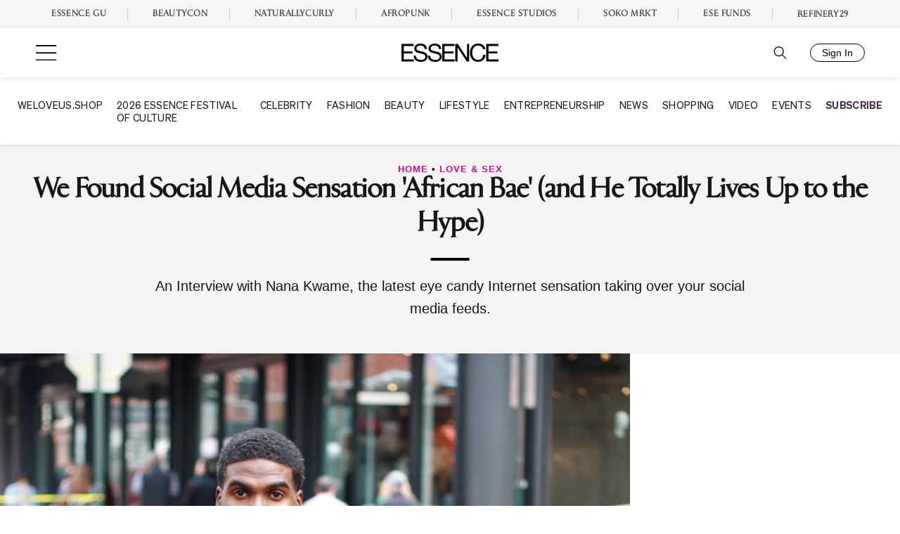

--- FILE ---
content_type: text/javascript
request_url: https://www.essence.com/dist/essence/article.c1087cedd7d55350b77b.js
body_size: 3829
content:
(()=>{"use strict";var t={5311:t=>{t.exports=jQuery}},e={};function r(n){var i=e[n];if(void 0!==i)return i.exports;var o=e[n]={exports:{}};return t[n](o,o.exports,r),o.exports}(()=>{function t(t,e){(null==e||e>t.length)&&(e=t.length);for(var r=0,n=new Array(e);r<e;r++)n[r]=t[r];return n}function e(t){return e="function"==typeof Symbol&&"symbol"==typeof Symbol.iterator?function(t){return typeof t}:function(t){return t&&"function"==typeof Symbol&&t.constructor===Symbol&&t!==Symbol.prototype?"symbol":typeof t},e(t)}function n(t,r,n){return(r=function(t){var r=function(t,r){if("object"!==e(t)||null===t)return t;var n=t[Symbol.toPrimitive];if(void 0!==n){var i=n.call(t,"string");if("object"!==e(i))return i;throw new TypeError("@@toPrimitive must return a primitive value.")}return String(t)}(t);return"symbol"===e(r)?r:String(r)}(r))in t?Object.defineProperty(t,r,{value:n,enumerable:!0,configurable:!0,writable:!0}):t[r]=n,t}var i=r(5311),o=r(5311);function s(t,e){var r=Object.keys(t);if(Object.getOwnPropertySymbols){var n=Object.getOwnPropertySymbols(t);e&&(n=n.filter((function(e){return Object.getOwnPropertyDescriptor(t,e).enumerable}))),r.push.apply(r,n)}return r}function a(t){for(var e=1;e<arguments.length;e++){var r=null!=arguments[e]?arguments[e]:{};e%2?s(Object(r),!0).forEach((function(e){n(t,e,r[e])})):Object.getOwnPropertyDescriptors?Object.defineProperties(t,Object.getOwnPropertyDescriptors(r)):s(Object(r)).forEach((function(e){Object.defineProperty(t,e,Object.getOwnPropertyDescriptor(r,e))}))}return t}const c=function(){var e=!1,r=1,n=null,s=null,c={},l=[],u=null,d=[];i((function(){if(!f()){n();var t,e,r=(t=n,200,function(){var r=arguments,n=this;clearTimeout(e),e=setTimeout((function(){return t.apply(n,r)}),200)});o(window).on("resize",r)}function n(){var t=window.location.href,e=new URL(t),r=new URLSearchParams(e.search);r.has("appview1")&&r.has("appview2")||(p(),h())}}));var f=function(){return"undefined"!=typeof googleVerification&&googleVerification.isGoogleRequest?(console.log("Google crawler or fetcher detected. Disabling iscroll."),!0):!!(new URLSearchParams(window.location.search).get("disableIscroll")||navigator.userAgent.indexOf("Chrome-Lighthouse")>-1)||window.disableIscroll||"undefined"==typeof ess_iscroll||!i(".pubstack-post-header").length||!i(".pubstack-infinite-scroll").length||!i("#main article").length},h=function(){new IntersectionObserver((function(t,e){t.forEach((function(t){t.isIntersecting&&(g(),v())}))}),{rootMargin:"-300% 0px 300% 0px",threshold:0}).observe(document.querySelector(".site-footer"))},p=function(){u=new IntersectionObserver((function(t,e){t.forEach((function(t){var e=i(t.target),r=e.find(".na-sponsor").length>0,n=e.prevAll("article").first();r&&n.length&&(t.isIntersecting?n.addClass("body"):n.removeClass("body")),i(t.target).prev().data("url"),t.isIntersecting?t.boundingClientRect.top>0&&(b(t.target),t.target.ess_entered_view=!0):t.boundingClientRect.top>0&&void 0!==t.target.ess_entered_view&&b(i(t.target).prevAll("article").get(0))}))}),{threshold:0})},g=function(){e||(n=Number(i(".pubstack-post-header").next().data("id")),s=n,l=[n],function(){if(r=ess_iscroll.ess_iscroll_max,void 0!==window.maxIscroll&&(r=window.maxIscroll),"1"===ess_iscroll.ess_random_articles_enabled)if("global"===ess_iscroll.ess_injector_scope){var t=ess_iscroll.ess_random_articles.filter((function(t){return t!==n}));if(t.length){var e=Math.min(ess_iscroll.ess_slot_count,r,t.length),i=w(1,r-1,e);w(0,t.length-1,e).forEach((function(e,r){c[i[r]]={type:"random",nextPostId:t[e]}}))}}else if("specific"===ess_iscroll.ess_injector_scope){var o=[];ess_iscroll.ess_random_articles.forEach((function(t){if(!(+t.pos>r)&&(t.articles=t.articles.filter((function(t){return t!==n})),t.articles=t.articles.filter((function(t){return!o.includes(t)})),t.articles.length)){var e=w(0,t.articles.length-1,1);if("sponsored"===t.type){for(var i=0;i<t.articles.length;i++)o.push(t.articles[i]);c[t.pos]={type:"random",nextPostId:t.articles[e]}}else o.push(t.articles[e]),void 0===c[t.pos]&&(c[t.pos]={type:"random",nextPostId:t.articles[e]})}}))}if(ess_iscroll.ess_iscroll_video){var s,a=r;if("end"===ess_iscroll.ess_iscroll_video_pos)c[++a]={type:"video"},ess_iscroll.ess_iscroll_video2&&(c[++a]={type:"video"});else if(!isNaN(ess_iscroll.ess_iscroll_video1)){for(s=Math.min(ess_iscroll.ess_iscroll_video1,a+1);Object.keys(c).includes("".concat(s));)s++;c[s]={type:"video"}}}}(),e=!0)},v=function(){if(i(".pubstack-infinite-scroll").hasClass("working"))return!1;if(l.length>r)iscrollObserver.disconnect();else{var t=l.length,e={articlesLoaded:l};if(Object.keys(c).includes("".concat(t))){var n=c[t];"random"===n.type&&l.includes(n.nextPostId)||(e=a(a({},e),n))}i(".pubstack-infinite-scroll").addClass("working"),fetch(pubstack.restUrl+"ess/v1/next-article/"+s+"?type="+e.type+"&articlesLoaded="+l+"&nextPostId="+e.nextPostId,{method:"GET",headers:{"Content-Type":"html/text"}}).then((function(t){return t.text()})).then((function(t){i(".pubstack-infinite-scroll").replaceWith(t);var r,n=t.match(/<article id="(post-\d*)"/),o=!!n&&i("#".concat(n[1]));if(o&&o.length){var a=o[0].getAttribute("data-id");l.push(+a),e.type||(s=a),u.observe(o.get(0)),r=o.prev(),i(window).trigger("ess_article_loaded",[r]),i(window).trigger("customCodeBlock:insert",[r]),i(window).trigger("injector:scroll_update",[r.next()]),i(window).trigger("omebed:renderInstagram",[r]),i(window).trigger("jwplayer:addVideo")}})).catch((function(t){console.error("Could not load next article."),i(".pubstack-infinite-scroll").addClass("failed")}))}};function w(e,r,n){for(var i=function(e){return function(e){if(Array.isArray(e))return t(e)}(e)||function(t){if("undefined"!=typeof Symbol&&null!=t[Symbol.iterator]||null!=t["@@iterator"])return Array.from(t)}(e)||function(e,r){if(e){if("string"==typeof e)return t(e,r);var n=Object.prototype.toString.call(e).slice(8,-1);return"Object"===n&&e.constructor&&(n=e.constructor.name),"Map"===n||"Set"===n?Array.from(e):"Arguments"===n||/^(?:Ui|I)nt(?:8|16|32)(?:Clamped)?Array$/.test(n)?t(e,r):void 0}}(e)||function(){throw new TypeError("Invalid attempt to spread non-iterable instance.\nIn order to be iterable, non-array objects must have a [Symbol.iterator]() method.")}()}(Array(r+1).keys()).slice(e),o=r-e+1,s=[],a=1;a<=n;a++){var c=Math.floor(Math.random()*(o-a+1));s.push(i[c]),i[c]=i[o-a]}return s.sort()}var m=function(){var t=arguments.length>0&&void 0!==arguments[0]?arguments[0]:null;t||(t=i(".pubstack-post-header").first());var e=t.data("post-info");i(window).trigger("analytics:pageView",["",e])},y=function(t){i(window).trigger("analytics:event:iscrollView",[t])};function b(t){var e=i(t).prev(),r=e.data("url"),n=e.data("title");window.location.href.split("#")[0]!==r&&history.replaceState({},n,r),"article"===e.data("post_type")&&i(window).trigger("gallery:updatesections"),d.length<1&&d.push(i(t).prevAll("article").prev().data("url")),d.includes(r)||(d.push(r),m(e),d.length>1&&y(d.length-1))}};var l=r(5311);var u=r(5311);var d=r(5311);function f(t,e){var r=d(window).scrollTop(),n=r+d(window).height(),i=d(t).offset().top+1,o=i+d(t).height()-2;return!0===e?d(t).is(":visible")&&r<i&&n>o:"viewed"===e?i<=n:i<=n&&o>=r}var h=r(5311);const p=new function(){var t=this;this.selector=".common-article-sec, .commerce-gallery-item",this.init=function(){h(window).on("gallery:updatesections",t,t.updatesections);var e=t.timeout();setTimeout((function(){h(window).trigger("gallery:updatesections"),t.registerEvents()}),e)},this.updatesections=function(){window.galleryItems=h(t.selector)},this.timeout=function(){var t=0;if(window.location.hash){var e=window.location.hash;if(t=2e3,!h(e).length)return;h("html, body").animate({scrollTop:h(e).offset().top},1500,"swing")}return t},this.registerEvents=function(){var t=[],e="",r="";window.addEventListener("scroll",essThrottle((function(){if(window.galleryItems.length){var n=null,i=0,o=window.location.href.split("#"),s=o[0];window.galleryItems.each((function(e,r){var o=h(r).attr("data-hash"),a=h(r).attr("data-url");if(o){if(s===a&&f(this,"viewed")&&(n=o),i>0&&f(this,!1)&&-1===h.inArray(o,t)){t.push(o);var c=h(this).attr("data-post-info");h(window).trigger("analytics:pageView",[o,c])}i++}else i=0})),e!==n&&(e=n),e!==r&&(n?window.history.replaceState({},"",s+"#"+n):window.history.replaceState({},"",o[0]),r=e)}})))}};var g=r(5311);r(5311)((function(){setTimeout((function(){var t;c(),u(".transcript-btn").length&&u(".transcript-btn").on("click",(function(t){t.preventDefault(),u(this).find("span").text((function(t,e){return"Show Transcript"===e?"Hide Transcript":"Show Transcript"})),u(this).find("img").toggleClass("less"),u(this).parents(".ess_bc_transcript").find(".transcript-description").toggle()})),u(".article__content").length&&u("[data-action='toggle-read-more']").on("click",(function(){u(this).toggleClass("active"),u(".article__content").slideToggle("fast")})),u(window).on("resize",(function(){clearTimeout(t),t=setTimeout((function(){u("article.video .entry-featured-image.wide .bc-hero-video .vjs-pip-container").length&&(window.innerWidth>1124?target.css("height",.75*window.innerWidth*9/16):target.css("height",9*window.innerWidth/16))}),50)})),function(){var t=window.matchMedia("only screen and (max-width: 760px)").matches,e=l(window),r=e.innerHeight();window.addEventListener("scroll",essThrottle((function(){var n=e.scrollTop();t&&(l(".icon-bar.sticky.mobile-only").each((function(){var t=l(this),e=l(this).closest("article");n+r-150<=e.offset().top+e.height()&&n+r>=e.offset().top?t.css("right",0):t.css("right","-100px")})),l(".icon-bar.sticky.mobile-only").addClass("transparent"),clearTimeout(l.data(this,"scrollCheck")),l.data(this,"scrollCheck",setTimeout((function(){l(".icon-bar.sticky.mobile-only").removeClass("transparent")}),250)))}))),t&&l("body").on("click",".icon-bar.sticky .expanding-share",(function(t){t.preventDefault(),l(this).toggleClass("share-button-list-active"),l(this).parent().find(".share-button-list").toggle()}));var n=Number(l(".__event .custom-entry-header").height())+30,i=Number(l(".icon-bar.custom-share").height()),o=Number(l(".__event .text-content").height());if(i>o){var s=i-o+10;l(".event-lineup.set-top").css("margin-top","".concat(s,"px"))}l(".event-share").css({top:"".concat(n,"px"),position:"absolute"})}(),g("a").each((function(){var t=g(this).attr("href");t&&(-1===t.indexOf("//amazon.com")&&-1===t.indexOf("//www.amazon.com")||(t=t.split("?")[0],t+=(t.match(/\?/)?"&":"?")+"tag=essence0b-20",g(this).attr("href",t)))})),p.init()}),100)}))})()})();
//# sourceMappingURL=article.c1087cedd7d55350b77b.js.map

--- FILE ---
content_type: application/javascript
request_url: https://lal.p7cloud.net/silo54/?aspan=YXJjc3Bhbi11c2VyOmFyY3NwYW4tZHJvd3NzYXA&SECOND=0&MINUTE=14&HOUR=21&COOKIE=1&DAY=0&BROWSER=1&ENGAGEMENT=0&MUSIC_AND_AUDIO=1&STYLE_AND_FASHION=1&TRAVEL=1&endpoints=Vdct7F7i/Auto
body_size: -13
content:
aspan.setScore([{"score": 0.800218715418055, "cid": "Vdct7F7i", "model": "Auto"}]);

--- FILE ---
content_type: text/plain; charset=utf-8
request_url: https://tag.bounceexchange.com/6306/i.js
body_size: 2152
content:
(function() { function bxBootstrap() {
	var re = /bot|crawl|slurp|spider|mediapartners|headlesschrome|snap-prefetch|remotasks|woorank|uptime\.com|facebookexternalhit|facebookcatalog/i;
	if (re.test(navigator.userAgent) || navigator.userAgent == '') {
		return;
	}

	if (!(window.bouncex&&bouncex.website)) {
		var pushedData = [];
		var pushedClientEvents = [];
		if(window.bouncex && bouncex.push && bouncex.length){
			pushedData = bouncex;
		}
		if (window.bouncex && bouncex.clientEvents && bouncex.clientEvents.length) {
           pushedClientEvents = bouncex.clientEvents;
        }
		window.bouncex = {};
		bouncex.pushedData = pushedData;
		bouncex.pushedClientEvents = pushedClientEvents;
		bouncex.website = {"id":6306,"name":"Freestar | Essence","cookie_name":"bounceClientVisit6306","domain":"essence.com","ct":"bind_to_domain","ally":0,"ei":0,"tcjs":"","cjs":"","force_https":false,"waypoints":false,"content_width":900,"gai":"","swids":"","sd":0,"ljq":"auto","campaign_id":0,"is_preview":false,"aco":{"first_party_limit":"3500","local_storage":"1"},"cmp":{"gdpr":1,"gmp":0,"whitelist_check":0},"burls":[],"ple":false,"fbe":true,"ffs":"","mas":2,"map":1,"gar":true,"ete":2,"ettm":true,"etjs":"","dge":false,"bxidLoadFirst":false,"pie":false,"cme":false,"gbi_enabled":1,"bpush":false,"pt":null,"els":null,"vars":[{"name":"dfp_rblock","polling":"all","persist":"no","page_types":[],"testmode":false,"default":"false","code":"/* dfp_rblock */\n(function() {\n    if (!bouncex.dfpRan) {\n        bouncex.dfpRan = true;\n        return 'not_ready';\n    }\n    function check() {\n        bouncex.dfp_loaded = false || bouncex.dfp_loaded;\n        \n        var event = bouncex.gbi2.getDfpEndPageViewEvent();\n        \n        if (event && event.dfp_status) {\n            if (event.dfp_status == 'pending') {\n                return 'not_ready';\n            } \n            \n            bouncex.dfp_loaded = true;\n\n            if (event.dfp_status == 'suppressed') {\n                bouncex.log('sponsor!!!!!');\n                return 'sponsor';\n            }\n            bouncex.log('allow!!!!!');\n            return 'allow';\n        }\n\n        return 'not_ready';\n    }\n\n    if (bouncex.website.gbi.rblocks) {\n        if (bouncex.dfp_loaded) {\n            return null;\n        } else if (window.googletag && googletag.apiReady && googletag.pubadsReady && bouncex.gbi2) {\n            bouncex.log('checking!!!');\n            return check();\n        } else if (typeof window.googletag === 'undefined') {\n            return 'no_googletag';\n        }\n        return 'fallback';\n    } else {\n        return 'not_ready';\n    }\n})();","trigger":"pageload"}],"dgu":"pixel.cdnwidget.com","dgp":false,"ba":{"enabled":0,"fbte":0},"biu":"assets.bounceexchange.com","bau":"api.bounceexchange.com","beu":"events.bouncex.net","ibx":{"tjs":"","cjs":"","miw":0,"mibcx":1,"te":0,"cart_rep":{"get":"","set":""},"ulpj":null,"cus":"","miw_exclude":"","enabled":0},"etjson":null,"osre":true,"osru":"osr.bounceexchange.com/v1/osr/items","checkDfp":true,"gamNetwork":"21698916284","spa":0,"spatm":1,"preinit_cjs":"","crs":{"integrations":null,"pageCount":null},"mat":0,"math":0,"cpnu":"coupons.bounceexchange.com","dfpcms":0,"sms":{"optm":"","eventSharing":false,"shqId":"","enabled":0},"pde":false,"fme":false,"fmx":"","uid2":false,"iiq":false,"sdk":{"android":{"enabled":false,"enabledVersions":[],"eventModifications":null},"ios":{"enabled":false,"enabledVersions":[],"eventModifications":null}},"onsite":{"enabled":1},"ads":{"enabled":1},"pubs":{"enabled":1},"websdk":{"enabled":0,"devMode":0},"ga4_property_id":"","ga4_measurement_id":"","tag_state_domain":"","tag_state_domain_enabled":false,"tag_state_sst_enabled":false}
;

		if (bouncex.website && bouncex.website.ads) {
			bouncex.website.ads.IABPubAccountID = 5595;
		}

		bouncex.tag = 'tag3';
		bouncex.$ = window.jQuery;
		bouncex.env = 'production';
		bouncex.restrictedTlds = {"casl":{"ca":1},"gdpr":{"ad":1,"al":1,"at":1,"ax":1,"ba":1,"be":1,"bg":1,"by":1,"xn--90ais":1,"ch":1,"cy":1,"cz":1,"de":1,"dk":1,"ee":1,"es":1,"eu":1,"fi":1,"fo":1,"fr":1,"uk":1,"gb":1,"gg":1,"gi":1,"gr":1,"hr":1,"hu":1,"ie":1,"im":1,"is":1,"it":1,"je":1,"li":1,"lt":1,"lu":1,"lv":1,"mc":1,"md":1,"me":1,"mk":1,"xn--d1al":1,"mt":1,"nl":1,"no":1,"pl":1,"pt":1,"ro":1,"rs":1,"xn--90a3ac":1,"ru":1,"su":1,"xn--p1ai":1,"se":1,"si":1,"sj":1,"sk":1,"sm":1,"ua":1,"xn--j1amh":1,"va":1,"tr":1}};
		bouncex.client = {
			supportsBrotli: 1
		};
		bouncex.assets = {"ads":"a2b6e111622bb2d47d82e53050955d54","creativesBaseStyles":"a53944a2","gam_21698916284":"//assets.bounceexchange.com/assets/gam/21698916284/e98a9000c6ee4124f30b10eba4c4f8c4.json","gpsAuction":"bbb80866120d17013073bb6d284cbd6b","inbox":"d6c8d32b386d0fba348241d2c8b6dbc7","onsite":"1238d00d70e4de87443df9eb69ff1a61","sms":"e39203556bab2366e56296ce42e974a7","websdk":"13f6b0f39e04cf863272873488f120ed","website_campaigns_6306":"e1e0ddbb6477e915b4d49d27b651b811"};
		bouncex.push = function(pushData) {
			bouncex.pushedData.push(pushData);
		}

		var runtime = document.createElement('script');
		runtime.setAttribute('src', '//assets.bounceexchange.com/assets/smart-tag/versioned/runtime_c81e76ee00d795b1eebf8d27949f8dc5.br.js');
		runtime.setAttribute('async', 'async');

		bouncex.initializeTag = function() {
			var script = document.createElement('script');
			script.setAttribute('src', '//assets.bounceexchange.com/assets/smart-tag/versioned/main-v2_c317ec79de77021d7641ad42619804dd.br.js');
			script.setAttribute('async', 'async');
			document.body.appendChild(script);


			bouncex.initializeTag = function() {};
		};

		runtime.onload = bouncex.initializeTag;
		document.body.appendChild(runtime);

	}


}

if (document.readyState === "loading") {
	document.addEventListener("DOMContentLoaded", bxBootstrap);
} else {
	bxBootstrap();
}})();

--- FILE ---
content_type: text/plain;charset=UTF-8
request_url: https://c.pub.network/v2/c
body_size: -261
content:
d2e1a399-787e-4a7b-bd08-4a51adf2fa0f